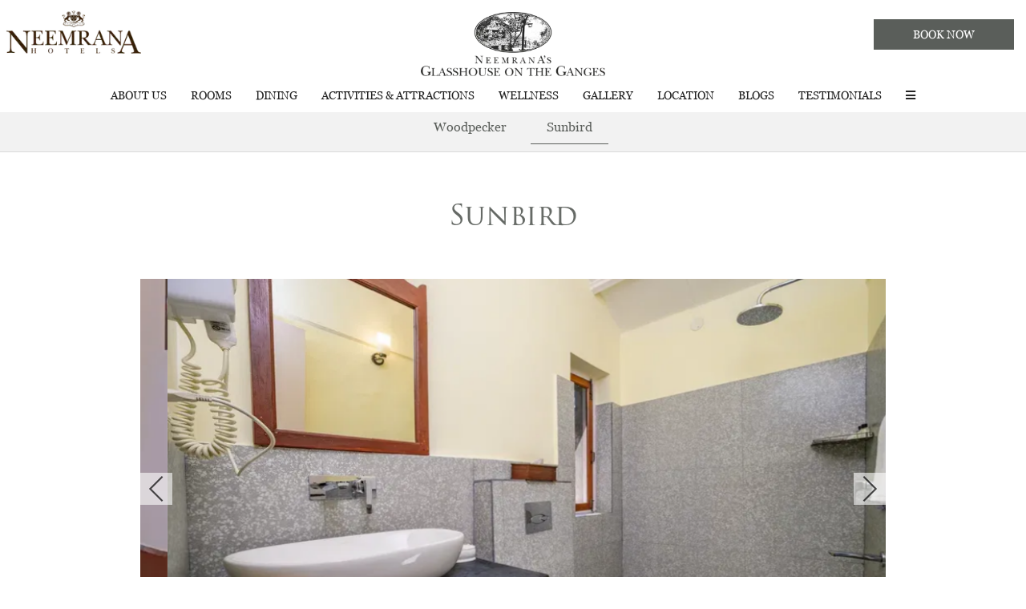

--- FILE ---
content_type: text/html
request_url: https://www.glasshouseontheganges.neemranahotels.com/block-v/sunbird.html
body_size: 7477
content:
<!DOCTYPE html><!--[if IEMobile 7 ]><html dir="ltr" lang="en-US"class="no-js iem7"><![endif]--><!--[if lt IE 7 ]><html dir="ltr" lang="en-US" class="ie ie6 lte9 lte8 lte7"><![endif]--><!--[if IE 7 ]><html dir="ltr" lang="en-US" class="ie ie7 lte9 lte8 lte7"><![endif]--><!--[if IE 8 ]><html dir="ltr" lang="en-US" class="ie ie8 lte9 lte8"><![endif]--><!--[if IE 9 ]><html dir="ltr" lang="en-US" class="ie ie9 lte9"><![endif]--><html lang="en"><head><meta charset="utf-8"/><meta content="IE=edge" http-equiv="X-UA-Compatible"/><meta content="width=device-width, initial-scale=1.0, maximum-scale=1.0, user-scalable=no" name="viewport"/><meta content="#5a5e5a" name="theme-color"/><title>Sunbird | Neemrana's Glasshouse on The Ganges - 21st Century, Rishikesh</title><script type="application/ld+json">
    {
      "@context": "https://schema.org",
      "@type": "Hotel",
    
      "name": "Neemrana\u0027s Glasshouse on The Ganges - 21st Century, Rishikesh",
      "description": "The Sunbird room has bright interiors and a verandah with views of the forest and mountains that surrounds the property.\u00a0",
      "telephone": "+91 74286 00425",
      "email": "reservations@neemranahotels.com",
      "address": {
        "@type": "PostalAddress",
        "streetAddress": "Village Kalthar, Rishikesh-Badrinath Road, Shivpuri, \nRishikesh, Uttarakhand 249192\nIndia",
        "addressLocality": "Rishikesh",
        "addressCountry": "107"
      },
    
    
      "logo": "https://assets.simplotel.com/simplotel/image/upload/x_0,y_0,w_1420,h_496,r_0,c_crop,q_90/w_355,h_200,f_auto,c_fit/the-glasshouse-on-the-ganges---21st-century-rishikesh/New_Glasshouse_Logo_t5arst",
    
    
      "geo": {
        "@type": "GeoCoordinates",
        "latitude": "30.12590169999999",
        "longitude": "78.4210861"
      },
    
    
      "containsPlace": [{"description": "The Wagtail Room has views of the Valley and the forest treeline. This room is located near the entrance and the reception. This spacious room, named after a native bird is on the upper ground level and has a beautiful private verandah. An ideal choice for a couple.", "name": "Wagtail \u2013 Block I", "@type": "HotelRoom"}, {"description": "Lapwing has views of the Valley and the forest treeline. This room is located near the entrance and the reception. This spacious room named after a native bird is on the ground level and has a private sit-out. An ideal choice for a couple.", "name": "Lapwing - Block I", "@type": "HotelRoom"}, {"description": "The Jungle Fowl room is located on the upper ground level which has a commanding view of the Ganges. This room is located next to the cobbled bonfire sit-out. This room named after the Himalayan jungle fowl &ndash; a hardy and shy bird.", "name": "Jungle Fowl - Block II", "@type": "HotelRoom"}, {"description": "Bee-Eater is located on the upper ground level which has a commanding view of the Ganges. This room is located next to the cobbled bonfire sit-out.", "name": "Bee Eater - Block II", "@type": "HotelRoom"}, {"description": "The River Chat room is located on the ground level with a view of the Ganges. This room is located close to the cobbled bonfire sit-out. This room is named after a white-crowned native bird.", "name": "River Chat - Block II", "@type": "HotelRoom"}, {"description": "The Fishing Eagle room is located on the ground level which has a view of the Ganges. This room is located near the cobbled bonfire sit-out. This room is named after the magnificent Himalayan bird known for skimming over the river to hunt fish.", "name": "Fishing Eagle - Block II", "@type": "HotelRoom"}, {"description": "Barbet is a Machan room that is located on a plateau on the southern edge of the property. It is on the upper ground floor. The room has a beautiful verandah. This room is named after the chubby Himalayan bird with distinctive bright colours.", "name": "Barbet - Block III", "@type": "HotelRoom"}, {"description": "The Treepie room is a Machan room that is located on a plateau on the southern edge of the property. It is on the upper ground floor. The room has a beautiful verandah. This room is named after the Himalayan bird with distinctive colours that loves to hang upside down.", "name": "Treepie - Block III", "@type": "HotelRoom"}, {"description": "The Laughing Thrush room is a family room that is located on a plateau on the southern edge of the property. It is on the ground floor. The room has a beautiful verandah. This room is named after the Himalayan bird with a distinctive white head which is abundantly seen around the hotel in flocks.", "name": "Laughing Thrush - Block III", "@type": "HotelRoom"}, {"description": "The Indian Roller room is a family room that is located on a plateau on the southern edge of the property. It is on the ground floor. The room has a beautiful verandah. This room is named after the Himalayan bird with a distinctive white head that is abundantly seen around the hotel in flocks.", "name": "Indian Roller - Block III", "@type": "HotelRoom"}, {"description": "The Forktail room is a grand room that is located on the ground floor level of Block IV. This is an ideal choice for senior citizens and young families as it is close to the entrance and the front office of the hotel.", "name": "Fork Tail - Block IV", "@type": "HotelRoom"}, {"description": "The Monal room is a grand room that is located on the first floor level of Block IV. This is an ideal choice for young families as it is close to the entrance and the front office of the hotel.", "name": "Monal - Block IV", "@type": "HotelRoom"}, {"description": "The Woodpecker room is located on the ground floor level of Block V. The interiors have hues of brown, orange, and red and is a great choice for a couple in love. The Woodpecker and the Sunbird rooms can be booked for a group of friends.", "name": "Woodpecker - Block V", "@type": "HotelRoom"}, {"description": "The Sunbird room is located on the first floor of Block V. It is a charming room with bright interiors and a verandah that has views of the forest and mountains that surrounds the property.&nbsp;", "name": "Sunbird - Block V", "@type": "HotelRoom"}],
      "photo": "https://assets.simplotel.com/simplotel/image/upload/x_0,y_150,w_1600,h_900,r_0,c_crop/q_80,w_900,dpr_1,f_auto,fl_progressive,c_limit/neemranas-glasshouse-on-the-ganges---21st-century-rishikesh/Sunbird_syy9r2",
      "image": {
        "@type": "ImageObject",
        "url": "https://assets.simplotel.com/simplotel/image/upload/x_0,y_150,w_1600,h_900,r_0,c_crop/q_80,w_900,dpr_1,f_auto,fl_progressive,c_limit/neemranas-glasshouse-on-the-ganges---21st-century-rishikesh/Sunbird_syy9r2"
      },
      "url": "https://www.glasshouseontheganges.neemranahotels.com/block-v/sunbird.html",
      "sameAs": [
        "https://www.tripadvisor.in/Hotel_Review-g1162507-d619299-Reviews-Neemrana_s_Glasshouse_on_the_Ganges-Garhwal_Almora_District_Uttarakhand.html", "https://www.facebook.com/NeemranaHotels/", "https://twitter.com/Neemrana_Hotels", "https://www.pinterest.com/neemranahotels/", "https://www.instagram.com/neemrana.hotels/"
      ]
    }
  </script><meta content="Sunbird | Neemrana's Glasshouse on The Ganges - 21st Century, Rishikesh" property="og:title"/><meta content="website" property="og:type"/><meta content="https://www.glasshouseontheganges.neemranahotels.com/block-v/sunbird.html" property="og:url"/><meta content="https://assets.simplotel.com/simplotel/image/upload/x_0,y_150,w_1600,h_900,r_0,c_crop/q_80,w_900,dpr_1,f_auto,fl_progressive,c_limit/neemranas-glasshouse-on-the-ganges---21st-century-rishikesh/Sunbird_syy9r2" property="og:image"/><meta content="The Sunbird room has bright interiors and a verandah with views of the forest and mountains that surrounds the property. " property="og:description"/><meta content="The Sunbird room has bright interiors and a verandah with views of the forest and mountains that surrounds the property. " name="Description"/><meta content="Neemrana's Glasshouse on The Ganges - 21st Century" name="Keywords"/><link href="https://fonts.googleapis.com/" rel="dns-prefetch"/><link crossorigin="" href="https://fonts.googleapis.com/" rel="preconnect"/><link href="https://cdn1.simplotel.com/" rel="dns-prefetch"/><link crossorigin="" href="https://cdn1.simplotel.com/" rel="preconnect"/><link href="https://assets.simplotel.com/" rel="dns-prefetch"/><link crossorigin="" href="https://assets.simplotel.com/" rel="preconnect"/><link href="https://fonts.gstatic.com/" rel="dns-prefetch"/><link crossorigin="" href="https://fonts.gstatic.com/" rel="preconnect"/><link href="https://cdn1.simplotel.com/" rel="dns-prefetch"/><link crossorigin="" href="https://cdn1.simplotel.com/" rel="preconnect"/><link href="https://cdnjs.cloudflare.com/" rel="dns-prefetch"/><link crossorigin="" href="https://cdnjs.cloudflare.com/" rel="preconnect"/><link href="https://www.glasshouseontheganges.neemranahotels.com/block-v/sunbird.html" hreflang="en" rel="canonical"/><script class="lazy-load">
        (function(i,s,o,g,r,a,m){i['GoogleAnalyticsObject']=r;i[r]=i[r]||function(){
        (i[r].q=i[r].q||[]).push(arguments)},i[r].l=1*new Date();a=s.createElement(o),
        m=s.getElementsByTagName(o)[0];a.defer=1;a.src=g;m.parentNode.insertBefore(a,m)
        })(window,document,'script','//www.google-analytics.com/analytics.js','ga');
        ga('create', 'UA-17827913-1', 'auto', {'allowLinker': true});
        ga('require', 'linker');
        ga('linker:autoLink', [''], false, true);

        ga('send', 'pageview');
        ga('create', 'UA-73156436-1', 'auto', 'commonTracker');
        ga('commonTracker.send', {
            'hitType': 'pageview',
            'dimension1': 'Rishikesh',
            'dimension2': 'Neemrana\'s Glasshouse on The Ganges - 21st Century, Rishikesh'
          });
  </script><script async="" class="lazy-load" src="https://www.googletagmanager.com/gtag/js?id=G-ZYSHTM7NRH"></script><script class="lazy-load">
          var GA4CLIENTID = null;
          window.dataLayer = window.dataLayer || [];
          function gtag(){dataLayer.push(arguments);}
          gtag('set', 'linker', {
            'domains': [''],
            'decorate_forms': true
          });
          
          gtag('js', new Date());
          // if ('' == 'on') {
              gtag('config', 'G-ZYSHTM7NRH', { 'debug_mode':true });
              gtag('get', 'G-ZYSHTM7NRH', 'client_id', (client_id) => {
                    GA4CLIENTID = client_id;
                });
          // }
          //commonTracker - sends the dimensions on pageview 
          gtag('config', 'G-DMYPKC176S', {
               'debug_mode':true, 
               'custom_map': {
                'dimension1': 'Rishikesh',
                'dimension2': 'Neemrana\'s Glasshouse on The Ganges - 21st Century, Rishikesh'
              }
          });
    
        </script><meta content="BDAACE752F021F8ED5D1AD5A93AAF201" name="msvalidate.01"/><link href="https://assets.simplotel.com/simplotel/image/upload/x_504,y_0,w_322,h_322,c_crop/w_32,h_32,c_scale/the-glasshouse-on-the-ganges---21st-century-rishikesh/New_Glasshouse_Logo_t5arst" rel="shortcut icon"/><!--[if lte IE 9]><script src="//cdnjs.cloudflare.com/ajax/libs/html5shiv/3.6.2/html5shiv.js"></script> <script src="//cdnjs.cloudflare.com/ajax/libs/respond.js/1.3.0/respond.js"></script><![endif]--><link as="style" href="https://cdn1.simplotel.com/fonts/font.css?display=swap" onload="this.onload=null;this.rel='stylesheet'" rel="preload"/><noscript><link href="https://cdn1.simplotel.com/fonts/font.css?display=swap" rel="stylesheet"/></noscript><link as="style" href="https://use.typekit.net/gev0yak.css?display=swap" onload="this.onload=null;this.rel='stylesheet'" rel="preload"/><noscript><link href="https://use.typekit.net/gev0yak.css?display=swap" rel="stylesheet"/></noscript><link href="https://cdn1.simplotel.com/sites/production/live/CD314BF54ACF55AA/css/simp.min.css" rel="stylesheet" type="text/css"/><link href="https://cdn1.simplotel.com/sites/production/live/CD314BF54ACF55AA/css/custom-plugins.8c9b5e76d1b71b832f54b363ea4aee05.css" rel="stylesheet" type="text/css"/><link as="style" href="https://cdn1.simplotel.com/fontawesome/latest/css/all.min.css" onload="this.onload=null;this.rel='stylesheet'" rel="preload"/><noscript><link href="https://cdn1.simplotel.com/fontawesome/latest/css/all.min.css" rel="stylesheet" type="text/css"/></noscript><link as="style" href="https://cdn1.simplotel.com/fontawesome/latest/css/v4-shims.min.css" onload="this.onload=null;this.rel='stylesheet'" rel="preload"/><noscript><link href="https://cdn1.simplotel.com/fontawesome/latest/css/v4-shims.min.css" rel="stylesheet" type="text/css"/></noscript><link as="style" href="https://cdn1.simplotel.com/animation/animate.min.css" onload="this.onload=null;this.rel='stylesheet'" rel="preload"/><noscript><link href="https://cdn1.simplotel.com/animation/animate.min.css" rel="stylesheet" type="text/css"/></noscript><!--[if IE]><link rel="stylesheet" href="./css/ie.css"><![endif]--><link class="lazy-load" href="https://cdn.jsdelivr.net/npm/intl-tel-input@24.5.0/build/css/intlTelInput.min.css" rel="stylesheet"/><script defer="" src="https://cdn.jsdelivr.net/npm/intl-tel-input@24.5.0/build/js/intlTelInput.min.js"></script></head><body class="for-innerpage explorer_v1 explorer"><main class="outer-page" id="wrapper"><header><nav class="navbar navbar-top"><div class="container"><div class="nav-contact"><div class="telephone-number-block"><span class="fa-stack"><i class="fa fa-phone fa-stack-1x"></i></span> <span class="telephone-number">+91 74286 00425</span></div><div class="address-email"><a href="mailto:reservations@neemranahotels.com?Subject=Enquiry" target="_top"><span class="fa-stack"><i class="fa fa-envelope fa-stack-1x"></i></span> <span class="email-id">reservations@neemranahotels.com</span></a></div></div><div class="lang-book-wrapper"><div class="resv-wrap"><div class="abs_parent_btn_wrapper book_button"><div class="navbar-button"><div class="booking-form-wrapper"><form action="https://bookings.neemranahotels.com/?propertyId=5900" class="sm_booking_form booking-form booking-button" data-engine="enquiry" data-hotel_id="5837" id="booking-form" method="GET" target="_self"><input id="property_id" name="propertyId" type="hidden" value="5837"/><input id="check_in" name="checkIn" type="hidden"/><input id="check_out" name="checkOut" type="hidden"/><input class="arrival-date-input form-control" type="hidden"/><input class="departure-date-input form-control" type="hidden"/><input id="adults_id" name="adults" type="hidden" value=""/><input id="children_id" name="children" type="hidden" value=""/><input class="min-room-price" type="hidden"/><input class="btn booking-btn" type="submit" value="Book Now"/><input class="common" data-checkindate="" data-childmaxage="10" data-childminage="5" data-lengthofstay="" data-propertytype="single" data-resbtnname="Book Now" type="hidden"/></form></div></div></div></div></div><div class="navbar-header"><button class="navbar-toggle collapsed" data-target="#top-menu" data-toggle="collapse" type="button"><span class="sr-only">Toggle navigation</span> <span class="icon-bar"></span> <span class="icon-bar"></span> <span class="icon-bar"></span></button><a class="navbar-brand" href="./../" tabindex="1"><img alt="New Glasshouse Logo" src="https://assets.simplotel.com/simplotel/image/upload/x_0,y_0,w_1420,h_496,r_0,c_crop,q_90/w_355,h_200,f_auto,c_fit/the-glasshouse-on-the-ganges---21st-century-rishikesh/New_Glasshouse_Logo_t5arst" style="aspect-ratio: 1420/496; "/></a></div></div><div class="navbar-collapse collapse" id="top-menu"><div class="contianer"><ul class="nav navbar-nav" id="top-navbar-collapse"><li class="primary"><a class="" href="./../about-us/about-us.html">About us</a></li><li class="primary"><a class="" href="./../rooms/rooms.html">Rooms</a></li><li class="primary"><a class="" href="./../dining/dining.html">Dining</a></li><li class="primary"><a class="" href="./../activities-attractions/activities-attractions.html">Activities &amp; Attractions</a></li><li class="primary"><a class="" href="./../wellness/wellness.html">Wellness</a></li><li class="primary"><a class="" href="./../gallery.html">Gallery</a></li><li class="primary"><a class="" href="./../location.html">Location</a></li><li class="primary"><a class="" href="./../blogs.html">Blogs</a></li><li class="primary"><a class="" href="./../testimonials/testimonials.html">Testimonials</a></li><li class="moreOptions"><a href="#"><i class="fa fa-bars"><span></span></i></a><ul class="dropdown-more"><li class="secondary"><a class="" href="./../contact-us/contact-us.html">Contact Us</a></li></ul></li></ul></div></div></nav></header><div class="inner-page"><div class="header-pills-wrapper" data-widget-id="nvp_"><div class="clearfix widget-wrapper header-pills"><div class="col-xs-12 col-sm-12"><ul class="nav nav-pills nav-stacked"><li><a class="" href="./../block-v/woodpecker.html" rel="">Woodpecker</a></li><li><a class="active" href="./../block-v/sunbird.html" rel="">Sunbird</a></li></ul></div></div></div><div class="col-sm-12 clearfix content_wrapper container-fluid"><div class="row no-gutter clearfix"><div class="clearfix widget-wrapper wtheader" data-widget-id="2245597" style="   "><div class="col-xs-12 one-col text-content"><h1 class="text-align">Sunbird</h1></div></div><div class="clearfix widget-wrapper generic_slider jssor-carousel-container" data-widget-id="2245598" style=" "><div class="col-xs-12 one-col jssor-carousel-wrapper"><div class="jssor-carousel" data-jssortransition="Fade" data-slideinterval="5000" id="jssorCommonCarousel_2"><div class="loading-spin" data-u="loading"><img alt="loading image" loading="lazy" src="./../css/images/tail-spin.svg"/></div><div class="sliders-jssor slider" data-u="slides"><div class="item"><img alt="Sunbird" data-alt="Sunbird" data-aspectratio="16-9" data-src2="https://assets.simplotel.com/simplotel/image/upload/x_5,y_0,w_1291,h_726,r_0,c_crop,q_80,fl_progressive/w_900,f_auto,c_fit/neemranas-glasshouse-on-the-ganges---21st-century-rishikesh/Sunbird_bux4ey" data-u="image" loading="lazy" src="https://assets.simplotel.com/simplotel/image/upload/x_5,y_0,w_1291,h_726,r_0,c_crop,q_80,fl_progressive/w_900,f_auto,c_fit/neemranas-glasshouse-on-the-ganges---21st-century-rishikesh/Sunbird_bux4ey" style="aspect-ratio: 1291/726; "/></div><div class="item"><img alt="Sun Bird" data-alt="Sun Bird" data-aspectratio="16-9" data-src2="https://assets.simplotel.com/simplotel/image/upload/w_5000,h_3327/x_0,y_257,w_5000,h_2813,r_0,c_crop,q_80,fl_progressive/w_900,f_auto,c_fit/neemranas-glasshouse-on-the-ganges---21st-century-rishikesh/Sun_Bird_lfl8ra" data-u="image" loading="lazy"/></div></div><div class="carousel-caption-wrapper" data-autocenter="2" data-scale="0" data-scale-bottom="0"><div class="camera_caption fadeIn jssor-caption"></div><div class="camera_caption fadeIn jssor-caption"></div></div><div class="jssora051 arrowleft-jssor" data-autocenter="2" data-scale="0" data-scale-left="0" data-u="arrowleft"><svg viewbox="0 0 16000 16000"><polyline class="jssor-arrows" points="11040,1920 4960,8000 11040,14080 "></polyline></svg></div><div class="jssora051 arrowright-jssor" data-autocenter="2" data-scale="0" data-scale-right="0" data-u="arrowright"><svg viewbox="0 0 16000 16000"><polyline class="jssor-arrows" points="4960,1920 11040,8000 4960,14080 "></polyline></svg></div><div class="play-pause-button jssorPlayPause"><button class="playPauseButton pauseBtn" id="pauseBtn"><i class="fa fa-pause"></i></button></div></div></div></div><div class="clearfix widget-wrapper wt1tb" data-widget-id="2245599" style=" "><div class="col-xs-12 one-col text-content"><div class="text-content-wrapper"><p></p><h2><strong>Features</strong></h2> <ul><li>Upper level</li><li>1 double</li><li>1 washrooms</li><li>2 people can be accommodated</li><li>Balcony with armchair</li><li>Tea-coffee maker</li><li>Air-conditioner</li><li>Complimentary Wi-Fi up to 2 devices</li></ul><p></p></div></div></div></div><div class="no-gutter clearfix"><div class="widget-wrapper"><div class="social_feed clearfix section_bg"></div></div></div></div></div><footer class="bottom col-xs-12 foot_block" id="footer"><div class="container"><div class="comm_cont"><div class="col-xs-12"><div class="add_head"><p>Neemrana's Glasshouse on The Ganges - 21st Century, Rishikesh</p><p>Village Kalthar, Rishikesh-Badrinath Road, Shivpuri, Rishikesh, Uttarakhand 249192 India</p></div></div><div class="col-xs-12"><div class="address_block col-xs-12"><div class="row"><div class="add_cont"><ul class=""><li><div class="footer-detail mail-show-hide"><span class="fa-stack"><i class="fa fa-square fa-stack-2x"></i> <i class="fa fa-envelope fa-stack-1x"></i></span> <a href="mailto:reservations@neemranahotels.com?Subject=Enquiry" target="_top">reservations@neemranahotels.com</a></div></li><li><div class="footer-detail mail-show-hide"><span class="fa-stack"><i class="fa fa-square fa-stack-2x"></i> <i class="fa fa-envelope fa-stack-1x"></i></span> <a href="mailto:glasshouse@neemranahotels.com?Subject=Enquiry" target="_top">glasshouse@neemranahotels.com</a></div></li><li><div class="footer-detail"><span class="fa-stack"><i class="fa fa-square fa-stack-2x"></i> <i class="fa fa-phone fa-stack-1x"></i></span> <span>+91 74286 00425</span></div></li></ul></div></div></div><div class="col-sm-12 footer-row"><div class="social_block col-sm-12 col-md-5"><div class="social_head"><p>Get In Touch</p></div><div class="social_cont"><div class="socialIcon"><a class="social-ta" href="https://www.tripadvisor.in/Hotel_Review-g1162507-d619299-Reviews-Neemrana_s_Glasshouse_on_the_Ganges-Garhwal_Almora_District_Uttarakhand.html" target="_blank"><span class="fa fa-tripadvisor"></span></a> <a class="social-fb" href="https://www.facebook.com/NeemranaHotels/" target="_blank"><span class="fa fa-facebook"></span></a> <a class="social-tw" href="https://twitter.com/Neemrana_Hotels" target="_blank"><span class="fa fa-twitter"></span></a> <a class="social-pi" href="https://www.pinterest.com/neemranahotels/" target="_blank"><span class="fa fa-pinterest"></span></a> <a class="social-ig" href="https://www.instagram.com/neemrana.hotels/" target="_blank"><span class="fa fa-instagram"></span></a></div></div></div></div></div><div class="col-xs-12 footer-row footer_navbar_wrapper"><div class="clearfix"><div class="col-xs-12 pull-left"><ul class="fsitemap"><li><a class="" href="./../">Home</a></li><li><a class="" href="./../about-us/about-us.html">About us</a></li><li><a class="" href="./../rooms/rooms.html">Rooms</a></li><li><a class="" href="./../dining/dining.html">Dining</a></li><li><a class="" href="./../activities-attractions/activities-attractions.html">Activities &amp; Attractions</a></li><li><a class="" href="./../gallery.html">Gallery</a></li><li><a class="" href="./../location.html">Location</a></li><li><a class="" href="./../contact-us/contact-us.html">Contact Us</a></li><li><a class="" href="./../blogs.html">Blogs</a></li><li><a class="" href="./../terms-and-conditions/privacy-policy.html">Terms and Conditions</a></li><li><a class="" href="./../testimonials/testimonials.html">Testimonials</a></li></ul></div></div></div><div class="comm_cont f_bot"><div class="container"><div class="col-xs-12 text-center"><a href="./../sitemap.html" title="click here for sitemap">Sitemap</a><p><a href="//www.simplotel.com" target="_blank">Simplotel - Hotel Website Design &amp; Booking Engine</a></p></div></div></div></div></div></footer><div class="fade in cb-hide" id="continueBooking"><button class="close"></button><div class="cb-wrap"><div class="cb-main"><h4 class="cb-name"></h4><h4 class="cb-heading">Continue your Booking</h4><p class="cb-book-details"></p></div><div class="cb-arrow"><i class="fa fa-angle-right"></i></div></div><p class="cb-room-price"></p></div><p id="back-top"><a href="#top"><span class="fa fa-angle-up"></span></a></p></main><input id="assetRelPath" type="hidden" value="./../"/><input id="device" type="hidden" value="desktop"/><input id="hotel_id" type="hidden" value="5837"/><input id="bookingUrlbe" type="hidden" value="https://bookings.simplotel.com/"/><input id="websiteMessagingStatus" type="hidden" value="True"/><input id="bookingUrl" type="hidden" value="https://bookings.simplotel.com"/><input id="bookingUrlApi" type="hidden" value="https://bookings.simplotel.com/"/><input id="countryCodeStatus" type="hidden" value="True"/><input id="bookingFormV2Status" type="hidden" value="False"/><input id="countryCode" type="hidden" value="in"/><div class="hidden"></div>y<script>
      var be_form_variant = "explorer";

    </script><script charset="utf-8" src="https://bookings.simplotel.com/static/xdomain_cookie.min.js" type="text/javascript"></script><script src="https://cdnjs.cloudflare.com/ajax/libs/jssor-slider/27.5.0/jssor.slider.min.js"></script><script src="https://cdn1.simplotel.com/sites/production/live/CD314BF54ACF55AA/js/simp-lib-bundle.min.js" type="text/javascript"></script><script src="https://cdn1.simplotel.com/sites/common/js/bookingengine.min.js" type="text/javascript"></script><script src="https://cdnjs.cloudflare.com/ajax/libs/jQuery-viewport-checker/1.8.8/jquery.viewportchecker.min.js" type="text/javascript"></script><script src="https://cdn1.simplotel.com/sites/common/js/sm-bookingengine.min.js" type="text/javascript"></script><script>
      var imageRevelAnim = "fadeInUp";
      var imageRevelAnimTimer = "slower";
      if(imageRevelAnim === 'none') {
        imageRevelAnim = '';
        imageRevelAnimTimer = '';
      }
      // interval (change time) for hero image bootstrap carousel
      var heroImageChangeTime = "5000";
    </script><div id="fb-root"></div><div id="overlay"></div><script type="text/javascript">
    $(document).ready(function() {
      //contains all common scripts which needs to be called on page load
      initjs();
      // socialicon loader
      onScrollSocialicons();
      // for going to the top of the page
      goToTop();
      
    });

    $(window).on('load', function() {
      //for showing MORE link if there are more number of links
      responsive_menu();
      // to add a class to the parent of images who are circular
      roundImageCheck();
    });

    // Listen for orientation changes
    window.addEventListener("orientationchange", function() {
      // Announce the new orientation number
      responsive_menu();
    }, false);

    window.addEventListener("resize", function() {
      // Announce the new orientation number
      responsive_menu();
    }, false);

    // for adding third party js file tp.js on page load
    
  function jsOnload() {
  var element = document.createElement('script');
  element.src = '';
  document.body.appendChild(element);
  }
  if (window.addEventListener)
  window.addEventListener('load', jsOnload, false);
  else if (window.attachEvent)
  window.attachEvent('onload', jsOnload);
  else
  window.onload = jsOnload;

  </script><div class="col-xs-12 other-script-wrap"><style>@media (max-width: 767px) { .checkout-container .header-fluid { max-height: 70px !important; } .checkout-container .navbar-header { display:flex; justify-content:center; padding:5px 0px; } .checkout-container .navbar.navbar-top .navbar-brand{ margin:0!important; } } .checkout-container .navbar.navbar-top { display:flex; justify-content:center; padding:3px 0px; }</style><script>
$('#footer').before($('<div class="footerabove widget-wrapper wt1img " data-widget-id="391616" ><div class="col-xs-12 one-col"><img class="img-responsive image-content viewPortOut viewPortIn animated fadeIn slow" src="https://assets.simplotel.com/simplotel/image/upload/q_80,fl_progressive,w_150,f_auto,c_limit/the-glasshouse-on-the-ganges/Neemrana_Favicon_ftWG_tcy8ht.jpg"></div></div> '));
</script><script>$('.navbar-header').before($('<a class="navbarlogoimage" href="https://www.neemranahotels.com/"><img alt="Glasshouse Logo2" src="https://assets.simplotel.com/simplotel/image/upload/q_80,fl_progressive,w_220,f_auto,c_limit/the-glasshouse-on-the-ganges/Neemrana_brown_rey5bb.jpg"></a>'));</script><script>
	$('h1').each( function() {
		if ($(this).html() === '') {
			$(this).remove();
		}
	});
</script><script>
    document.addEventListener("DOMContentLoaded", function () {
        let counter = 1;
    
        function wrapSideBySideBlocks(leftSelector, rightSelector, extraClass) {
            const leftBlocks = document.querySelectorAll(leftSelector);
    
            leftBlocks.forEach(left => {
                const right = left.nextElementSibling;
    
                if (right && right.classList.contains(rightSelector.replace('.', ''))) {
                    const wrapper = document.createElement("div");
                    wrapper.className = `slider-container ${extraClass}${counter} widget-wrapper ${extraClass}`;
                    counter++;
    
                    left.parentNode.insertBefore(wrapper, left);
                    wrapper.appendChild(left);
                    wrapper.appendChild(right);
                }
            });
        }
    
        wrapSideBySideBlocks(".simp-custom-lslider-width50", ".simp-custom-Rtext-width50", "lslider-rtext");
        wrapSideBySideBlocks(".simp-custom-Ltext-width50", ".simp-custom-rslider-width50", "ltext-rslider");
    });

</script><link href="https://use.typekit.net/zdc4mch.css" rel="stylesheet"/><script>
        
$(document).ready(function() {
     $('div[data-widget-id="2159373"] .left-box').addClass("viewPortOut").viewportChecker({
             classToAdd: ' viewPortIn animated slideFromLeft  slow' + imageRevelAnimTimer+'',
             offset: 90,
             repeat: false,
          });
     $('div[data-widget-id="2159373"] .center-box').addClass("viewPortOut").viewportChecker({
             classToAdd: ' viewPortIn animated slideFromCenter slow new' + imageRevelAnimTimer+'',
           //  classToRemove: 'viewPortIn animated none slower',
            offset: 90,
            repeat: false,
         }); 
     $('div[data-widget-id="2159373"] .text-content').addClass("viewPortOut").viewportChecker({
             classToAdd: ' viewPortIn animated slideFromRight slow' + imageRevelAnimTimer+'',
          //  classToRemove: 'viewPortIn animated none slower',
            offset: 90,
            repeat: false,
         });
       
         
});
</script></div><div id="nativeScriptTarget"></div><script>
      function loadNativeScripts(){
          // Get the template content
          var scriptTemplates = document.querySelectorAll('.nativeScriptTemplate');
          
          // Find the target element in the DOM
          var targetElement = document.getElementById('nativeScriptTarget');
          scriptTemplates.forEach((template) => {
            var templateContent = template.content.cloneNode(true);
            // Inject the template content into the target element
            targetElement.appendChild(templateContent);
          });
      }
      // Add event listener to clone the content of template only when template tag is supported by browser
      if ('content' in document.createElement('template')) {
          window.addEventListener('load', loadNativeScripts, false);
      }
  </script><div id="lazyLoadedScriptTarget"></div><template id="lazyLoadedScriptTemplate"></template><script>
    // Callback function to handle mutations
    const mutationCallback = function(mutationsList, observer) {
        for(const mutation of mutationsList) {
            if (mutation.type === 'attributes' && mutation.attributeName === 'src') {
                // If src changes for an image unset its aspect ratio to avoid unexpected image stretching
                if (mutation.target.tagName.toLowerCase() === 'img') {
                    mutation.target.style.aspectRatio = '';
                }
            }
        }
    };

    // Options for the observer (which mutations to observe)
    const observerOptions = {
        attributes: true, // observe attribute changes
        attributeFilter: ['src'], // observe only changes to src attribute
    };

    window.addEventListener('DOMContentLoaded', () => {
        // Get all image elements
        const images = document.querySelectorAll('img');

        // Create a new observer instance for all images
        images.forEach(image => {
            const observer = new MutationObserver(mutationCallback);
            observer.observe(image, observerOptions);
        });
    });

  </script></body></html>

--- FILE ---
content_type: text/css
request_url: https://cdn1.simplotel.com/sites/production/live/CD314BF54ACF55AA/css/custom-plugins.8c9b5e76d1b71b832f54b363ea4aee05.css
body_size: 3538
content:
.simp-custom-gradientimg  .text-content img
{
    box-shadow: 0 4px 4px 2px  rgba(0,0,0,0.1);
}
.simp-custom-gradientimg .text-content-wrapper a{
 color:#fff
}
.simp-custom-gradientimg .text-content-wrapper
{
    position:absolute;
    bottom:0;
    left:0;
    right:0;
    color:#fff;
    padding:10px 20px;
    z-index:1 !important;
    text-align:center !important;
   justify-content:center;
}
.simp-custom-gradientimg .text-content:hover .text-content-wrapper a,
.simp-custom-gradientimg .text-content:hover .text-content-wrapper
{
    background-color:#fff;
    color:black !important;
    width: calc(100% - 30px) !important ;
    margin:auto;
    left:0;
    right:0
}
.simp-custom-gradientimg .text-content:after
{
    content:"";
    position:absolute;
    top:0;
    bottom:0;
    left:0;
    right:0;
    background-color:rgba(0,0,0,0.1);
    background-image: linear-gradient(360deg, #0a0a0ac9,  transparent);
    width: calc(100% - 30px) !important ;
    margin:auto;
}

.simp-custom-gradientimg a 
{
    text-decoration:none;
}



.simp-custom-customdesign .text-content-wrapper 
{
    position:absolute;
    top:50%;
    z-index:2;
}

.simp-custom-customdesign .text-content-wrapper
{
    text-align:center !important;
    width:100%;
}

.simp-custom-customdesign .text-content:after
{
     content: " ";
    width: 100%;
    height: 100%;
    position: absolute;
    left: 0;
    bottom: 0;
    top: 0;
    right: 0;
    background-color: rgba(0,0,0,0.4);
}
.simp-custom-customdesign  .text-content:hover.text-content:after
{
     content: " ";
    width: 100%;
    height: 100%;
    position: absolute;
    left: 0;
    bottom: 0;
    top: 0;
    right: 0;
    background-color:#3a3836d6;
}
.simp-custom-customdesign .text-content
{
    padding:0px !important;
}
.simp-custom-customdesign .text-content:hover
{
    z-index:2;
}
.simp-custom-customdesign a.btn
{
    background:transparent;
    border:1px solid white;
}
.simp-custom-customdesign a.btn:hover
{
    background:white;
    color:#3a3836;
}



.simp-custom-customdesign1 .text-content-wrapper 
{
    position:absolute;
    top:50%;
    z-index:2;
}

.simp-custom-customdesign1  .text-content:hover.text-content:after
{
    content: " ";
    width: 100%;
    height: 100%;
    position: absolute;
    left: 0;
    bottom: 0;
    top: 0;
    right: 0;
    background-color: rgba(5,50,50,0.8);
    border:1px solid white;
}
.simp-custom-customdesign1 .text-content
{
    padding:0px !important;
}
.simp-custom-customdesign1 .text-content:hover
{
    z-index:2;
}


.simp-custom-hoverbg .text-content
{
    padding:20px;
    width:31%;
    margin:10px;
    background-color:rgba(191,191,191,0.4)
}
.simp-custom-hoverbg .text-content:hover
{
    background-color:grey;
    color:white;
    border:none;
}

.simp-custom-reducesize {
    width: 50% !important;
    display:flex;
    margin: 0 !important;
    padding: 0 !important;
}

.simp-custom-faaauntawesome .table-responsive span.fas 
{
   padding:10px !important;
   background-color:#3B3B3B;
   border-radius:100%;
}
.simp-custom-faaauntawesome .table-responsive td
{
    color:#3b3b3b;
}
.simp-custom-faaauntawesome .table-responsive
{
    width:60%;
    margin:auto;
}

.simp-custom-removepadding .col-sm-4
{
    padding:0px !important;
}
.simp-custom-removepadding 
{
    padding:0px !important;
}

.simp-custom-2img-edgetouch {
    padding-top:0 !important;
    padding-bottom:0 !important;
}
.simp-custom-2img-edgetouch1
{
 padding-top:0 !important;
 padding-bottom:0 !important;
}   

.simp-custom-2img-edgetouch .fullWidthWidgetWrapper,
.simp-custom-2img-edgetouch1 .fullWidthWidgetWrapper
{
    display:flex;
    justify-content:center;
    align-items:center;
}
.simp-custom-2img-edgetouch .text-content,
.simp-custom-2img-edgetouch1 .text-content
{
    padding:0px 80px
}
.simp-custom-2img-edgetouch1 .text-content-wrapper h2,
.simp-custom-2img-edgetouch .text-content-wrapper h2
{
    text-align:left;
}


.simp-custom-greyscale .col-sm-6:hover
 {
    filter:grayscale(100%);
 }

.simp-custom-greyscale  .col-sm-6:hover:before
 {
    content: "";
    border: 1px solid #ffffff;
    display: block;
    position: absolute;
    height: 93% !important;
    width: 90% !important;
    left: 0;
    right: 0;
    z-index: 1;
    top: 3%;
    bottom:3%;
    margin: auto;
    filter:grayscale(100%);

 }
 
.simp-custom-greyscale .text-content:hover .text-content-wrapper {
    position:absolute;
    top:50%;
    left:35%;
    z-index:2;
    display:block;
    filter:brightness(100);
}
.simp-custom-greyscale .text-content-wrapper{
    display:none
}

.simp-custom-greyscale a 
{
    text-decoration:none;
}
.min-price-div {
    display:none!important;
}
.simp-custom-removeright .right-box {
    display: none;
}

.simp-custom-centeralign.wt2imgtop-2tbbot {
    display:flex;
    justify-content:center;
    
}

.jssor-carousel-container .bookingform-wrapper {
    top:20% !important;
}
.bookingform-wrapper .btn-wrapper 
{
    position:absolute;
    top:0%;
    left:89% !important;
}
body.explorer_v1 .abs_parent #bookingForm .booking-form
{
    padding-bottom:0px !important;
    padding-right:80px;
    padding-top:0px !important;
}
.bookingform-wrapper .dp-holder 
{
    border:none !important;
}
.bookingform-wrapper select#adults_id 
{
    border:none !important;
}
.bookingform-wrapper select#children_id 
{
    border:none !important;
}
.bookingform-wrapper form#booking-form 
{
    position:relative;
}
.bookingform-wrapper form input
 {
     padding:0px !important;
 }
.bookingform-wrapper form#booking-form  input.btn.btn-full-width 
{
    padding-top:17px !important;
    padding-bottom:18px !important;
}
 .bookingform-wrapper #bookingForm .promo-block .tb-holder input, #bookingForm .text-field .tb-holder input {
    border:none;
    border-bottom:1px solid grey;
}

.simp-custom-reduced-width .text-content-wrapper{
    width:65% !important;
    margin:auto;
}

.simp-custom-sixtyfive{
    width:65% !important;
    margin:auto;
}

.simp-custom-center
{
    display:flex;
    align-items:center;
    justify-content:center;
}
.simp-custom-align-text .camera_caption.fadeIn.jssor-caption
{
    bottom:50px !important;
}


.simp-custom-customcard .text-content 
{
    margin:2px;
}
.simp-custom-customcard .text-content .text-content-wrapper 
{
    background:#fff;
    position:relative;
    padding: 5px 10px 10px 10px;
    font-size:14px;
    line-height:2;
    
}
.simp-custom-customcard .text-content .text-content-wrapper h4
{
    position:absolute;
    top:-15px;
    background:#1a1a1ae8;
    color:white;
    padding:5px;
    left:40%;

}
.simp-custom-customcard .text-content.slick-slide 
{
    height:100% !important
}

.simp-custom-linkbutton .text-content .text-content-wrapper a
{
    text-decoration:none;
    padding-bottom:2px;
    border-bottom: 1px solid #8c918c;
}


.simp-custom-remove-padding
{
    padding-top:0px !important;
}


.simp-custom-2imgcenter-align 
{
    display:flex;
    justify-content:center;
    align-items:center;
}

.simp-custom-2imgcenter-align  .text-content {
    margin-left: 30px;
}
.simp-custom-2imgcenter-align .text-content-wrapper h2 {
    text-align: center !important;
}
.simp-custom-2imgcenter-align
{
    background-color:#f2f2f229;
}
.simp-custom-2imgcenter-align .left-box
{
    padding-right:0;
}

.simp-custom-2imgalign 
{
    display:flex;
    justify-content:center;
    align-items:center;
}
.simp-custom-2imgalign .text-content-wrapper h2
{
    text-align: center !important;
}
.simp-custom-2imgalign  .text-content
{
    margin-right:30px;
}
.simp-custom-2imgalign
{
    background-color:transparent;
}
.simp-custom-2imgalign .right-box
{
    padding-left:0
}

.simp-custom-2border
{
    display:block;
    width:60% !important;
    border:1px solid #262626;
    position:relative;
}
.simp-custom-2border:before
{
   content: "";
   width: 100% !important;
   height: 100%;
   border: 1px solid #a2a1a1;
   position: absolute;
   top:-11px;
   bottom:-10px;
   margin-left:12px !important; 
}

.clearfix.widget-wrapper.wt1tb.bgImageContainer.simp-custom-padding-reduce {
    padding-top: 50px !important;
    padding-bottom: 50px !important;
}
.simp-custom-white-slider .camera_caption.fadeIn.jssor-caption {
    margin: auto;
    left: 0;
    bottom:50px!important;
    line-height:16px!important;
}
.simp-custom-white-slider .jssor-carousel-wrapper .camera_caption .caption-as-text{
    line-height:24px;
}
.simp-custom-rightnone .col-sm-6.right-box.text-content {
    display: none;
}

div[data-widget-id="391616"] img
{
    margin:0 auto;
    width:70px;
}
div[data-widget-id="391616"]
{
    position:relative;
}
div[data-widget-id="391616"]:before
{
    content: " ";
    border:0.1px solid #393738 !important;
    position:absolute;
    left:2%;
    right:2%;
    top:30px!important;
    display:block;
}

body.explorer_v1 .inner-page .header-pills {
    padding: 130px 0 4px;
}

.location-page .header-pills {
    padding: 130px 0px 4px !important;
}

.for-gallerypage .header-pills {
    padding: 130px 0 4px !important;
}



.simp-custom-hideRightBox .right-box{
    display:none;
}
.simp-custom-hideLeftBox .left-box{
    display:none;
}
.simp-custom-center{
    display:flex;
    justify-content:center;
}



.container-fluid .simp-custom-widget-hide {
    display: none!important;
}
.mobile .simp-custom-mobile-widget-hide {
    display: none!important;
}
.mobile div#widgetWrapperHome div#leftColWid .wtheader:first-child
{
    display:none;
}
.mobile .name-of-hotel {
    display:none;
}
.mobile div#accordion {
    display:none;
}


.mobile .logo.navbar-logo 
{
    padding-top:6px;
    padding-bottom:6px;
    background-color:white;
}
.mobile div[data-widget-id="2161013"] h2{
    text-align:center;
    font-size:1.2em;
}
.mobile .simp-custom-gradientimg a>span{
    color: #666A66;
    font-size: 1.3em!important;
    font-weight: 400!important;
}
.mobile .simp-custom-gradientimg a>span>span{
    color: #666A66;
    font-size: 1.1em!important;
    font-weight: 400!important;
}
.mobile div[data-widget-id="2163199"]{
    display:none;
}
.mobile .simp-custom-mblremovewidget .col-xs-12 {
    display:none;
}


a.navbarlogoimage 
{
    position:absolute;
}
a.navbarlogoimage img
{
    width:180px !important;
    padding-top:10px;
    padding-left:5px;
}
body.explorer_v1 header #top-menu {
padding-top:20px;
}
body.explorer_v1 header .navbar .navbar-header .navbar-brand{
    padding-top:5%;
}



.outer-page .content_wrapper .simp-custom-review-image-hide .img-responsive{
    display:none !important
}
.mobile .content_wrapper .simp-custom-review-image-hide .img-responsive{
    display:none !important
}

:is(.outer-page, .outerpage) .content_wrapper .no-gutter :is(.lslider-rtext, .ltext-rslider) {
    display: flex;
    width: 100%;
    max-width: 100%;
    justify-content: center;
    align-items: center;
    padding: 0
}

:is(.outer-page, .outerpage) .content_wrapper .no-gutter :is(.lslider-rtext, .ltext-rslider)>div {
    width: 50% !important;
    padding: 0
}

:is(.outer-page, .outerpage) :is(.lslider-rtext, .ltext-rslider)>div .jssor-carousel-wrapper {
    padding: 0
}

:is(.outer-page, .outerpage) :is(.lslider-rtext, .ltext-rslider)>div .text-content {
    padding: 0 11.461%
}

.mobile .content_wrapper .ltext-rslider {
    display: flex;
    flex-direction: column-reverse
}

.mobile .content_wrapper .ltext-rslider .simp-custom-rslider-width50 {
    margin-bottom: 20px !important
}

.mobile .content_wrapper .ltext-rslider .simp-custom-Ltext-width50 {
    margin-bottom: 0
}


.simp-custom-testheading{
    padding-top: 60px !important;
}
.simp-custom-testimonials{
    padding-top: 0px !important;
}
.simp-custom-testimonials .text-content-wrapper{
    background-color: #f8f8f8;
    padding: 6% 6% 0 6% !important;
    outline: 1px solid #a0a0a0;
    outline-offset: -10px;
    height: 500px;   
}
@media (min-width: 1600px) {
    .simp-custom-testimonials .text-content-wrapper {
         height: 460px;
    }
    .simp-custom-testimonials p{
        font-size: 14px !important;
    }
}
@media (min-width: 1300px) and (max-width: 1599px) {
    .simp-custom-testimonials .text-content-wrapper {
         height: 475px;
    }
    .simp-custom-testimonials p{
        font-size: 13px !important;
    }
}
@media (min-width: 1100px) and (max-width: 1299px) {
    .simp-custom-testimonials .text-content-wrapper {
         height: 465px;
    }
    .simp-custom-testimonials p{
        font-size: 12px !important;
    }
}
@media (min-width: 900px) and (max-width: 1099px) {
    .simp-custom-testimonials .text-content-wrapper {
         height: 490px;
    }
    .simp-custom-testimonials p{
        font-size: 11px !important;
    }
}
@media (min-width: 800px) and (max-width: 899px) {
    .simp-custom-testimonials .text-content-wrapper {
         height: 565px;
    }
    .simp-custom-testimonials p{
        font-size: 11px !important;
    }
}
@media (min-width: 768px) and (max-width: 799px) {
    .simp-custom-testimonials .text-content-wrapper {
         height: 530px;
    }
    .simp-custom-testimonials p{
        font-size: 10px !important;
    }
}
.simp-custom-testimonials .text-content-wrapper img{
    position: absolute;
    bottom: 30px;
    transform: translateX(-50%);
}
.simp-custom-testimonials h3{
    font-weight: 600;
    color: #666a66;
}
.simp-custom-testimonials p{
    color: #272727 !important;
    font-size: 15px;
    line-height: 1.8em !important;
}
.simp-custom-testimonials .slick-slide img{
    display: unset !important;
}



header .navbar-top .navbar-nav 
{
    text-align: center;
}

/*.navbar .resv-wrap input.btn.booking-btn*/
/*{*/
/*    background:white;*/
/*    color:#3a3836;*/
/*}*/

/*.location-page .content_wrapper .no-gutter .get-directions-label span{*/
/*    background-color: #bbbbbb;*/
/*}*/

/*div[data-widget-id="2159372"]{*/
/*    padding-top:20px !important;*/
/*}*/
/*div[data-widget-id="2159372"] .left-box{*/
/*    width:100%;*/
/*}*/
/*div[data-widget-id="2159372"] .right-box{*/
/*    position:absolute;*/
/*    width: 35%;*/
/*    padding: 60px !important;*/
/*    margin-top: 100px;*/
/*    margin-left: 80px;*/
/*    background-color: #f8f8f8d9;*/
/*    color: #242424;*/
/*}*/


/*Table Border Remove*/

.simp-custom-table-border table,
.simp-custom-table-border td{
    border:none !important;
}



.address-block-details{
    display:none !important;
}

/*Footer*/

#footer{
    padding-bottom:10px;
}
#footer .comm_cont{
    padding:5px 0 0 0;
}
#footer .footer-row{
    padding:0px 0 10px 0;
}
#footer .add_cont ul li{
    padding-bottom:0;
}
#footer .add_cont{
    padding:0;
}

/*instagram-section*/
.wt3tb.three-col[data-widget-id="2159373"] .left-box.text-content {
    width: 20%;
}
.wt3tb.three-col[data-widget-id="2159373"] .right-box.text-content {
    width: 45%;
}
.wt3tb.three-col[data-widget-id="2159373"] .center-box.text-content {
    width: 35%;
}
.wt3tb.three-col[data-widget-id="2159373"] img {
    height: 100%!important;
}
.wt3tb.three-col[data-widget-id="2159373"] td {
    height:200px!important;
    width: 300px;
    padding: 1px!important;
    border: none;
    border-top: none!important;
}
.wt3tb.three-col[data-widget-id="2159373"] .right-box table tr:first-child td:first-child { 
    width: 300px;
    height: 400px!important;}

.wt3tb.three-col[data-widget-id="2159373"] .center-box .text-content-wrapper {
    padding: 10px 20px;
}

.wt3tb.three-col[data-widget-id="2159373"] td {
    position: relative;
}

.wt3tb.three-col[data-widget-id="2159373"] td a:before {
    position: absolute;
    content: "";
    height: 0px;
    width: 0px;
    border: 1px solid #bb2b2b00;
    bottom: 8px;
    left: 9px;
    box-sizing: border-box;
}
.wt3tb.three-col[data-widget-id="2159373"] td a:after {
    position: absolute;
    content: "";
    height: 0px;
    width: 0px;
    border: 8px solid #bb2b2b00;
    top: 10px;
    right: 9px;
    box-sizing: border-box;
}
.wt3tb.three-col[data-widget-id="2159373"] .table-responsive table td a:hover:before {
    content: ""!important;
    height: calc(100% - 18px);
    width: calc(100% - 18px);
    border: 2px solid #F8F8F8;
    border-right: none;
    border-bottom: none;
    transition: height 0.5s linear,width 0.5s linear 0.5s;
}
.wt3tb.three-col[data-widget-id="2159373"] .table-responsive table td a:hover:after {
    content: ""!important;
    height: calc(100% - 17px);
    width: calc(100% - 18px);
    border: 2px solid #F8F8F8;
    border-left: none;
    border-top: none;
    transition: height 0.5s linear,width 0.5s linear 0.5s;
}

/*animation*/
@keyframes slideCenter {
  0% {
    transform: translate3d(0px, 152px, 0px);
    visibility: visible;
    }
  100% {  
    transform: translate3d(0, 0, 0);
    }
}
.slideFromCenter {
    -webkit-animation-name: slideInRight;
    animation-name: slideCenter;
}
@keyframes slideleft {
  0% {
    transform: translate3d(-35%, 0px, 0px);
    visibility: visible;
    animation-delay: 12s;
    }
  100% {  
    transform: translate3d(0, 0, 0);
    }
}
.slideFromLeft {
    -webkit-animation-name: slideInRight;
    animation-name: slideleft;
    
}
@keyframes slideright {
  0% {
    transform: translate3d(35%, 0px, 0px);
    visibility: visible;
    animation-delay: 2s;
    }
  100% {  
    transform: translate3d(0, 0, 0);
    }
}
.slideFromRight {
    -webkit-animation-name: slideInRight;
    animation-name: slideright;
    
}

.container-fluid .simp-custom-widget-hide {
    display: none!important;
}
.mobile .simp-custom-mobile-widget-hide {
    display: none!important;
}



/*Contact Us page form*/
.simp-custom-contact-form {
    font-family: futura-pt, sans-serif;
    font-style: normal;
    font-weight:400
}
.simp-custom-contact-form .form-group.col-sm-12 {
    display: flex;
    text-align: center;
    justify-content: center;
}
.simp-custom-contact-form .form-group lable ,
.simp-custom-contact-form label.control-label-custom,
.simp-custom-contact-form div#form-group-submit label{
    display: none;
}
.simp-custom-contact-form form{
    margin-left:12% !important;
    margin-right:12% !important;
}
 .inner-page .content_wrapper .no-gutter .widget-wrapper.bgImageContainer.simp-custom-contact-form
{
    padding-top:50px !important;
     padding-bottom:50px !important;
}
/*End*/

.simp-custom-imghover .text-content-wrapper
{
    position:absolute;
    display:none;
}


.simp-custom-imghover .text-content:hover .text-content-wrapper
{
    position:absolute;
    top:0px;
    left:0;
    width:100%;
    height:100%;
    color:white;
    display:flex;
    justify-content:center;
    align-items:center;
    flex-direction:column;
    z-index:1;
}
.simp-custom-imghover .text-content:hover .text-content-wrapper h3 a 
{
    color:#fff !important;
}
.simp-custom-imghover .text-content:after
{
    content: " ";
    display: block;
    position: absolute;
    left: 0;
    top: 0;
    right: 0;
    bottom: 0;
}
.simp-custom-imghover .text-content:hover:after
{
    background-color: rgba(0,0,0,0.4);
    padding:0 !important;
    width:calc(100% - 30px) !important;
    margin:auto;
}




--- FILE ---
content_type: text/plain
request_url: https://www.google-analytics.com/j/collect?v=1&_v=j102&a=719422501&t=pageview&_s=1&dl=https%3A%2F%2Fwww.glasshouseontheganges.neemranahotels.com%2Fblock-v%2Fsunbird.html&ul=en-us%40posix&dt=Sunbird%20%7C%20Neemrana%27s%20Glasshouse%20on%20The%20Ganges%20-%2021st%20Century%2C%20Rishikesh&sr=1280x720&vp=1280x720&_u=IGDACEABBAAAACAAI~&jid=198098421&gjid=777553934&cid=2081037993.1769399891&tid=UA-73156436-1&_gid=1145409316.1769399891&_r=1&_slc=1&cd1=Rishikesh&cd2=Neemrana%27s%20Glasshouse%20on%20The%20Ganges%20-%2021st%20Century%2C%20Rishikesh&z=168734854
body_size: -860
content:
2,cG-DMYPKC176S

--- FILE ---
content_type: text/plain
request_url: https://www.google-analytics.com/j/collect?v=1&_v=j102&a=719422501&t=pageview&_s=1&dl=https%3A%2F%2Fwww.glasshouseontheganges.neemranahotels.com%2Fblock-v%2Fsunbird.html&ul=en-us%40posix&dt=Sunbird%20%7C%20Neemrana%27s%20Glasshouse%20on%20The%20Ganges%20-%2021st%20Century%2C%20Rishikesh&sr=1280x720&vp=1280x720&_u=IGBACEABBAAAACAAI~&jid=469570810&gjid=1183713519&cid=2081037993.1769399891&tid=UA-17827913-1&_gid=1145409316.1769399891&_r=1&_slc=1&z=1075834441
body_size: -459
content:
2,cG-ZYSHTM7NRH